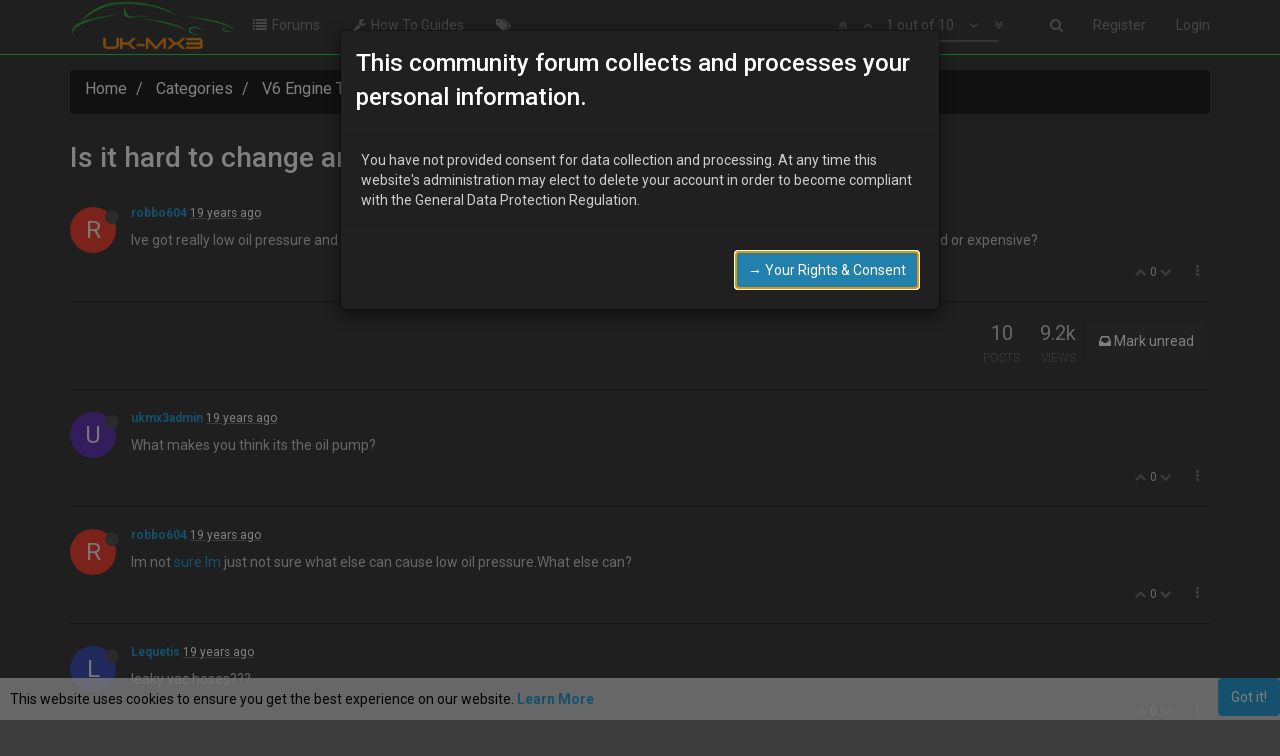

--- FILE ---
content_type: text/html; charset=utf-8
request_url: https://www.uk-mx3.com/topic/159/is-it-hard-to-change-an-oil-pump-low-oil-pressure
body_size: 10465
content:
<!DOCTYPE html>
<html lang="en-GB" data-dir="ltr" style="direction: ltr;"  >
<head>
	<title>Is it hard to change an oil pump? low oil pressure | UK Mazda MX-3 Owners Club</title>
	<meta name="viewport" content="width&#x3D;device-width, initial-scale&#x3D;1.0" />
	<meta name="content-type" content="text/html; charset=UTF-8" />
	<meta name="apple-mobile-web-app-capable" content="yes" />
	<meta name="mobile-web-app-capable" content="yes" />
	<meta property="og:site_name" content="UK-MX3.COM" />
	<meta name="msapplication-badge" content="frequency=30; polling-uri=https://www.uk-mx3.com/sitemap.xml" />
	<meta name="keywords" content="Mazda,MX-3,UK MX-3,MX3,Mazda MX3,Mazda MX-3" />
	<meta name="msapplication-square150x150logo" content="/assets/uploads/system/site-logo.png" />
	<meta name="title" content="Is it hard to change an oil pump? low oil pressure" />
	<meta name="description" content="Ive got really low oil pressure and as in a previous post its really tappety and knocks if i rev it.May well be an oil pump? If so is it hard or expensive? " />
	<meta property="og:title" content="Is it hard to change an oil pump? low oil pressure" />
	<meta property="og:description" content="Ive got really low oil pressure and as in a previous post its really tappety and knocks if i rev it.May well be an oil pump? If so is it hard or expensive? " />
	<meta property="og:type" content="article" />
	<meta property="article:published_time" content="2007-05-11T17:01:04.000Z" />
	<meta property="article:modified_time" content="2007-05-16T18:05:07.000Z" />
	<meta property="article:section" content="V6 Engine Technical&amp;#x2F;Modding" />
	<meta property="og:image" content="https://www.uk-mx3.com/assets/uploads/system/site-logo.png" />
	<meta property="og:image:url" content="https://www.uk-mx3.com/assets/uploads/system/site-logo.png" />
	<meta property="og:url" content="https://www.uk-mx3.com/topic/159/is-it-hard-to-change-an-oil-pump-low-oil-pressure" />
	<meta property="og:image:width" content="200" />
	<meta property="og:image:height" content="200" />
	
	<link rel="stylesheet" type="text/css" href="/assets/stylesheet.css?v=hscfi7q2ir0" />
	<link id="bootswatchCSS" href="//maxcdn.bootstrapcdn.com/bootswatch/3.3.7/cyborg/bootstrap.min.css" rel="stylesheet" media="screen">
	<link rel="icon" type="image/x-icon" href="/favicon.ico?v=hscfi7q2ir0" />
	<link rel="manifest" href="/manifest.json" />
	<link rel="search" type="application/opensearchdescription+xml" title="UK-MX3.COM" href="/osd.xml" />
	<link rel="prefetch stylesheet" href="https://fonts.googleapis.com/css?family=Roboto:300,400,500,700" />
	<link rel="prefetch stylesheet" href="/plugins/nodebb-plugin-markdown/styles/railscasts.css" />
	<link rel="prefetch" href="/assets/src/modules/highlight.js?v=hscfi7q2ir0" />
	<link rel="prefetch" href="/assets/language/en-GB/markdown.json?v=hscfi7q2ir0" />
	<link rel="prefetch" href="/assets/src/modules/composer.js?v=hscfi7q2ir0" />
	<link rel="prefetch" href="/assets/src/modules/composer/uploads.js?v=hscfi7q2ir0" />
	<link rel="prefetch" href="/assets/src/modules/composer/drafts.js?v=hscfi7q2ir0" />
	<link rel="prefetch" href="/assets/src/modules/composer/tags.js?v=hscfi7q2ir0" />
	<link rel="prefetch" href="/assets/src/modules/composer/categoryList.js?v=hscfi7q2ir0" />
	<link rel="prefetch" href="/assets/src/modules/composer/resize.js?v=hscfi7q2ir0" />
	<link rel="prefetch" href="/assets/src/modules/composer/autocomplete.js?v=hscfi7q2ir0" />
	<link rel="prefetch" href="/assets/templates/composer.tpl?v=hscfi7q2ir0" />
	<link rel="prefetch" href="/assets/language/en-GB/topic.json?v=hscfi7q2ir0" />
	<link rel="prefetch" href="/assets/language/en-GB/modules.json?v=hscfi7q2ir0" />
	<link rel="prefetch" href="/assets/language/en-GB/tags.json?v=hscfi7q2ir0" />
	<link rel="canonical" href="https://www.uk-mx3.com/topic/159/is-it-hard-to-change-an-oil-pump-low-oil-pressure" />
	<link rel="alternate" type="application/rss+xml" href="/topic/159.rss" />
	<link rel="up" href="https://www.uk-mx3.com/category/2/v6-engine-technical-modding" />
	

	<script>
		var RELATIVE_PATH = "";
		var config = JSON.parse('{"relative_path":"","upload_url":"/assets/uploads","siteTitle":"UK-MX3.COM","browserTitle":"UK Mazda MX-3 Owners Club","titleLayout":"&#123;pageTitle&#125; | &#123;browserTitle&#125;","showSiteTitle":false,"minimumTitleLength":"3","maximumTitleLength":"255","minimumPostLength":"8","maximumPostLength":"32767","minimumTagsPerTopic":0,"maximumTagsPerTopic":5,"minimumTagLength":3,"maximumTagLength":15,"useOutgoingLinksPage":false,"allowGuestSearching":false,"allowGuestUserSearching":false,"allowGuestHandles":true,"allowFileUploads":false,"allowTopicsThumbnail":false,"usePagination":false,"disableChat":false,"disableChatMessageEditing":false,"maximumChatMessageLength":300,"socketioTransports":["polling","websocket"],"websocketAddress":"","maxReconnectionAttempts":5,"reconnectionDelay":1500,"topicsPerPage":"20","postsPerPage":"20","maximumFileSize":2048,"theme:id":"nodebb-theme-persona","theme:src":"","defaultLang":"en-GB","userLang":"en-GB","loggedIn":false,"uid":-1,"cache-buster":"v=hscfi7q2ir0","requireEmailConfirmation":true,"topicPostSort":"oldest_to_newest","categoryTopicSort":"oldest_to_newest","csrf_token":"FQxtybJU-OxjhvvWpTRf7Kcda-903FsZWPnE","searchEnabled":true,"bootswatchSkin":"cyborg","defaultBootswatchSkin":"cyborg","enablePostHistory":true,"notificationAlertTimeout":5000,"timeagoCutoff":"","cookies":{"enabled":true,"message":"[[global:cookies.message]]","dismiss":"[[global:cookies.accept]]","link":"[[global:cookies.learn_more]]"},"acpLang":"en-GB","topicSearchEnabled":false,"delayImageLoading":true,"markdown":{"highlight":1,"theme":"railscasts.css"},"hideSubCategories":false,"hideCategoryLastPost":false,"enableQuickReply":false,"composer-default":{},"gdpr":{"require":true,"given":false}}');
		var app = {
			template: "topic",
			user: JSON.parse('{"uid":-1,"username":"Guest","userslug":"","fullname":"Guest","email":"","picture":"","status":"offline","reputation":0,"email:confirmed":false,"isAdmin":false,"isGlobalMod":false,"isMod":false,"privileges":{"chat":false,"upload:post:image":false,"upload:post:file":false},"isEmailConfirmSent":false}')
		};
	</script>

	
	
	<style>body{background-color:#3d3d3d;color:#CFCDCD}.navbar-default{background-color:#3d3d3d;border-color:#30dd4d}.categories>li .content h2 a{color:#F79D0E}.categories .description{color:#CFCDCD}.category>ul>li:not(.unread) h2 a{color:#F79D0E}.panel .panel-title{color:#F79D0E}.categories-title{display:none}.category p.hidden-xs{display:none}.category hr.hidden-xs{display:none}.category [id="new_topic"]:before{content:"Create "}.composer{color:#000000}.composer .preview{color:#ffffff}.dropdown-menu li form .btn-link{color:#888888}.cookie-consent{color:#000000}.topic [component="post/parent"]{color:#000000}a [class="timeago"]{color:#ffffff}.category ul li{display:block;border-top:1px #888888 solid;border-bottom:1px #888888 solid;border-left:1px #888888 solid;border-right:1px #888888 solid;border-radius:5px;margin-bottom:5px}h2 small{color:#CFCDCD}ul.categories [data-cid="12"]:before{content:"General";color:#CFCDCD;background:#000000;display:block;position:relative;height:40px;line-height:40px;font-size:20px;border-bottom:1px #30DD4D solid;text-aligh:left;padding-left:70px;font-style:normal;text-transformation:uppercase;margin-bottom:20px;font-family:"Roboto","Helvetica Neue","Helvetica","Arial","sans-serif";border-radius:5px;margin-left:10px;margin-right:10px}ul.categories [data-cid="9"]:before{content:"Projects";color:#CFCDCD;background:#000000;display:block;position:relative;height:40px;line-height:40px;font-size:20px;border-bottom:1px #30DD4D solid;text-aligh:left;padding-left:70px;font-style:normal;text-transformation:uppercase;margin-bottom:20px;font-family:"Roboto","Helvetica Neue","Helvetica","Arial","sans-serif";border-radius:5px;margin-left:10px;margin-right:10px}ul.categories [data-cid="10"]:before{content:"Information & Support";color:#CFCDCD;background:#000000;display:block;position:relative;height:40px;line-height:40px;font-size:20px;border-bottom:1px #30DD4D solid;text-aligh:left;padding-left:70px;font-style:normal;text-transformation:uppercase;margin-bottom:20px;font-family:"Roboto","Helvetica Neue","Helvetica","Arial","sans-serif";border-radius:5px;margin-left:10px;margin-right:10px}ul.categories [data-cid="24"]:before{content:"Market place";color:#CFCDCD;background:#000000;display:block;position:relative;height:40px;line-height:40px;font-size:20px;border-bottom:1px #30DD4D solid;text-aligh:left;padding-left:70px;font-style:normal;text-transformation:uppercase;margin-bottom:20px;font-family:"Roboto","Helvetica Neue","Helvetica","Arial","sans-serif";border-radius:5px;margin-left:10px;margin-right:10px}ul.categories [data-cid="15"]:before{content:"Community";color:#CFCDCD;background:#000000;display:block;position:relative;height:40px;line-height:40px;font-size:20px;border-bottom:1px #30DD4D solid;text-aligh:left;padding-left:70px;font-style:normal;text-transformation:uppercase;margin-bottom:20px;font-family:"Roboto","Helvetica Neue","Helvetica","Arial","sans-serif";border-radius:5px;margin-left:10px;margin-right:10px}</style>
	
</head>

<body class="page-topic page-topic-159 page-topic-is-it-hard-to-change-an-oil-pump-low-oil-pressure page-topic-category-2 page-topic-category-v6-engine-technical-x2f-modding page-status-200 skin-cyborg">
	<nav id="menu" class="slideout-menu hidden">
		<div class="menu-profile">
			
			
			<div class="user-icon" style="background-color: ;"></div>
			
			<i component="user/status" class="fa fa-fw fa-circle status offline"></i>
			
		</div>

		<section class="menu-section" data-section="navigation">
			<h3 class="menu-section-title">Navigation</h3>
			<ul class="menu-section-list"></ul>
		</section>

		
	</nav>
	<nav id="chats-menu" class="slideout-menu hidden">
		
	</nav>

	<main id="panel" class="slideout-panel">
		<nav class="navbar navbar-default navbar-fixed-top header" id="header-menu" component="navbar">
			<div class="container">
							<div class="navbar-header">
				<button type="button" class="navbar-toggle pull-left" id="mobile-menu">
					<span component="notifications/icon" class="notification-icon fa fa-fw fa-bell-o unread-count" data-content="0"></span>
					<i class="fa fa-lg fa-bars"></i>
				</button>
				<button type="button" class="navbar-toggle hidden" id="mobile-chats">
					<span component="chat/icon" class="notification-icon fa fa-fw fa-comments unread-count" data-content="0"></span>
					<i class="fa fa-lg fa-comment-o"></i>
				</button>

				
				<a href="/">
					<img alt="" class=" forum-logo" src="/assets/uploads/system/site-logo.png" />
				</a>
				
				

				<div component="navbar/title" class="visible-xs hidden">
					<span></span>
				</div>
			</div>

			<div id="nav-dropdown" class="hidden-xs">
				
				
				<ul id="logged-out-menu" class="nav navbar-nav navbar-right">
					
					<li>
						<a href="/register">
							<i class="fa fa-pencil visible-xs-inline"></i>
							<span>Register</span>
						</a>
					</li>
					
					<li>
						<a href="/login">
							<i class="fa fa-sign-in visible-xs-inline"></i>
							<span>Login</span>
						</a>
					</li>
				</ul>
				
				
				<ul class="nav navbar-nav navbar-right">
					<li>
						<form id="search-form" class="navbar-form navbar-right hidden-xs" role="search" method="GET">
							<button id="search-button" type="button" class="btn btn-link"><i class="fa fa-search fa-fw" title="Search"></i></button>
							<div class="hidden" id="search-fields">
								<div class="form-group">
									<input type="text" class="form-control" placeholder="Search" name="query" value="">
									<a href="#"><i class="fa fa-gears fa-fw advanced-search-link"></i></a>
								</div>
								<button type="submit" class="btn btn-default hide">Search</button>
							</div>
						</form>
					</li>
					<li class="visible-xs" id="search-menu">
						<a href="/search">
							<i class="fa fa-search fa-fw"></i> Search
						</a>
					</li>
				</ul>
				

				<ul class="nav navbar-nav navbar-right hidden-xs">
					<li>
						<a href="#" id="reconnect" class="hide" title="Connection to UK-MX3.COM has been lost, attempting to reconnect...">
							<i class="fa fa-check"></i>
						</a>
					</li>
				</ul>

				<ul class="nav navbar-nav navbar-right pagination-block visible-lg visible-md">
					<li class="dropdown">
						<a><i class="fa fa-angle-double-up pointer fa-fw pagetop"></i></a>
						<a><i class="fa fa-angle-up pointer fa-fw pageup"></i></a>

						<a href="#" class="dropdown-toggle" data-toggle="dropdown">
							<span class="pagination-text"></span>
						</a>

						<a><i class="fa fa-angle-down pointer fa-fw pagedown"></i></a>
						<a><i class="fa fa-angle-double-down pointer fa-fw pagebottom"></i></a>

						<div class="progress-container">
							<div class="progress-bar"></div>
						</div>

						<ul class="dropdown-menu" role="menu">
							<li>
  								<input type="text" class="form-control" id="indexInput" placeholder="Enter index">
  							</li>
						</ul>
					</li>
				</ul>

				<ul id="main-nav" class="nav navbar-nav">
					
					
					<li class="">
						<a class="navigation-link" href="/categories" title="Forums" >
							
							<i class="fa fa-fw fa-list" data-content=""></i>
							

							
							<span class="">Forums</span>
							
						</a>
					</li>
					
					
					
					<li class="">
						<a class="navigation-link" href="/category/13/how-to-guides" title="How To Guides" >
							
							<i class="fa fa-fw fa-wrench" data-content=""></i>
							

							
							<span class="">How To Guides</span>
							
						</a>
					</li>
					
					
					
					
					
					
					
					<li class="">
						<a class="navigation-link" href="/tags" title="Tags" >
							
							<i class="fa fa-fw fa-tags" data-content=""></i>
							

							
							<span class="visible-xs-inline">Tags</span>
							
						</a>
					</li>
					
					
					
					
					
					
					
					
				</ul>

				
			</div>

			</div>
		</nav>
		<div class="container" id="content">
			<noscript>
		<div class="alert alert-danger">
			<p>
				Your browser does not seem to support JavaScript. As a result, your viewing experience will be diminished, and you may not be able to execute some actions.
			</p>
			<p>
				Please download a browser that supports JavaScript, or enable it if it's disabled (i.e. NoScript).
			</p>
		</div>
	</noscript>

<ol class="breadcrumb">
	
	<li itemscope="itemscope" itemtype="http://data-vocabulary.org/Breadcrumb" >
		<a href="/" itemprop="url">
			<span itemprop="title">
				Home
				
			</span>
		</a>
	</li>
	
	<li itemscope="itemscope" itemtype="http://data-vocabulary.org/Breadcrumb" >
		<a href="/categories" itemprop="url">
			<span itemprop="title">
				Categories
				
			</span>
		</a>
	</li>
	
	<li itemscope="itemscope" itemtype="http://data-vocabulary.org/Breadcrumb" >
		<a href="/category/2/v6-engine-technical-modding" itemprop="url">
			<span itemprop="title">
				V6 Engine Technical&#x2F;Modding
				
			</span>
		</a>
	</li>
	
	<li component="breadcrumb/current" itemscope="itemscope" itemtype="http://data-vocabulary.org/Breadcrumb" class="active">
		
			<span itemprop="title">
				Is it hard to change an oil pump? low oil pressure
				
				
				<a target="_blank" href="/topic/159.rss"><i class="fa fa-rss-square"></i></a>
				
			</span>
		
	</li>
	
</ol>

<div widget-area="header">
	
</div>
<div class="row">
	<div class="topic col-lg-12">

		<h1 component="post/header" class="hidden-xs" itemprop="name">

			<i class="pull-left fa fa-thumb-tack hidden" title="Pinned"></i>
			<i class="pull-left fa fa-lock hidden" title="Locked"></i>
			<i class="pull-left fa fa-arrow-circle-right hidden" title="Moved"></i>
			

			<span class="topic-title" component="topic/title">Is it hard to change an oil pump? low oil pressure</span>
		</h1>

		

		<div component="topic/deleted/message" class="alert alert-warning hidden clearfix">
			<span class="pull-left">This topic has been deleted. Only users with topic management privileges can see it.</span>
			<span class="pull-right">
				
			</span>
		</div>

		<hr class="visible-xs" />

		<ul component="topic" class="posts" data-tid="159" data-cid="2">
			
				<li component="post" class="" data-index="0" data-pid="159" data-uid="38" data-timestamp="1178902864000" data-username="robbo604" data-userslug="robbo604" itemscope itemtype="http://schema.org/Comment">
					<a component="post/anchor" data-index="0" id="0"></a>

					<meta itemprop="datePublished" content="2007-05-11T17:01:04.000Z">
					<meta itemprop="dateModified" content="">

					<div class="clearfix post-header">
	<div class="icon pull-left">
		<a href="/user/robbo604">
			
			<div component="user/picture" data-uid="38" class="user-icon" style="background-color: #f44336;">R</div>
			
			<i component="user/status" class="fa fa-circle status offline" title="Offline"></i>

		</a>
	</div>

	<small class="pull-left">
		<strong>
			<a href="/user/robbo604" itemprop="author" data-username="robbo604" data-uid="38">robbo604</a>
		</strong>

		

		

		<span class="visible-xs-inline-block visible-sm-inline-block visible-md-inline-block visible-lg-inline-block">
			<a class="permalink" href="/post/159"><span class="timeago" title="2007-05-11T17:01:04.000Z"></span></a>

			<i component="post/edit-indicator" class="fa fa-pencil-square pointer edit-icon hidden"></i>

			<small data-editor="" component="post/editor" class="hidden">last edited by  <span class="timeago" title=""></span></small>

			

			<span>
				
			</span>
		</span>
		<span class="bookmarked"><i class="fa fa-bookmark-o"></i></span>

	</small>
</div>

<br />

<div class="content" component="post/content" itemprop="text">
	<p>Ive got really low oil pressure and as in a previous post its really tappety and knocks if i rev it.May well be an oil pump? If so is it hard or expensive?</p>

</div>

<div class="clearfix post-footer">
	

	<small class="pull-right">
		<span class="post-tools">
			<a component="post/reply" href="#" class="no-select hidden">Reply</a>
			<a component="post/quote" href="#" class="no-select hidden">Quote</a>
		</span>

		
		<span class="votes">
			<a component="post/upvote" href="#" class="">
				<i class="fa fa-chevron-up"></i>
			</a>

			<span component="post/vote-count" data-votes="0">0</span>

			
			<a component="post/downvote" href="#" class="">
				<i class="fa fa-chevron-down"></i>
			</a>
			
		</span>
		

		<span component="post/tools" class="dropdown moderator-tools bottom-sheet ">
	<a href="#" data-toggle="dropdown"><i class="fa fa-fw fa-ellipsis-v"></i></a>
	<ul class="dropdown-menu dropdown-menu-right" role="menu"></ul>
</span>

	</small>

	
	<a component="post/reply-count" href="#" class="threaded-replies no-select hidden">
		<span component="post/reply-count/avatars" class="avatars ">
			
		</span>

		<span class="replies-count" component="post/reply-count/text" data-replies="0">1 Reply</span>
		<span class="replies-last hidden-xs">Last reply <span class="timeago" title=""></span></span>

		<i class="fa fa-fw fa-chevron-right" component="post/replies/open"></i>
		<i class="fa fa-fw fa-chevron-down hidden" component="post/replies/close"></i>
		<i class="fa fa-fw fa-spin fa-spinner hidden" component="post/replies/loading"></i>
	</a>
	
</div>

<hr />

					
					<div class="post-bar-placeholder"></div>
					
				</li>
			
				<li component="post" class="" data-index="1" data-pid="4393" data-uid="2" data-timestamp="1178911028000" data-username="ukmx3admin" data-userslug="ukmx3admin" itemscope itemtype="http://schema.org/Comment">
					<a component="post/anchor" data-index="1" id="1"></a>

					<meta itemprop="datePublished" content="2007-05-11T19:17:08.000Z">
					<meta itemprop="dateModified" content="">

					<div class="clearfix post-header">
	<div class="icon pull-left">
		<a href="/user/ukmx3admin">
			
			<div component="user/picture" data-uid="2" class="user-icon" style="background-color: #673ab7;">U</div>
			
			<i component="user/status" class="fa fa-circle status offline" title="Offline"></i>

		</a>
	</div>

	<small class="pull-left">
		<strong>
			<a href="/user/ukmx3admin" itemprop="author" data-username="ukmx3admin" data-uid="2">ukmx3admin</a>
		</strong>

		

		

		<span class="visible-xs-inline-block visible-sm-inline-block visible-md-inline-block visible-lg-inline-block">
			<a class="permalink" href="/post/4393"><span class="timeago" title="2007-05-11T19:17:08.000Z"></span></a>

			<i component="post/edit-indicator" class="fa fa-pencil-square pointer edit-icon hidden"></i>

			<small data-editor="" component="post/editor" class="hidden">last edited by  <span class="timeago" title=""></span></small>

			

			<span>
				
			</span>
		</span>
		<span class="bookmarked"><i class="fa fa-bookmark-o"></i></span>

	</small>
</div>

<br />

<div class="content" component="post/content" itemprop="text">
	<p>What makes you think its the oil pump?</p>

</div>

<div class="clearfix post-footer">
	

	<small class="pull-right">
		<span class="post-tools">
			<a component="post/reply" href="#" class="no-select hidden">Reply</a>
			<a component="post/quote" href="#" class="no-select hidden">Quote</a>
		</span>

		
		<span class="votes">
			<a component="post/upvote" href="#" class="">
				<i class="fa fa-chevron-up"></i>
			</a>

			<span component="post/vote-count" data-votes="0">0</span>

			
			<a component="post/downvote" href="#" class="">
				<i class="fa fa-chevron-down"></i>
			</a>
			
		</span>
		

		<span component="post/tools" class="dropdown moderator-tools bottom-sheet ">
	<a href="#" data-toggle="dropdown"><i class="fa fa-fw fa-ellipsis-v"></i></a>
	<ul class="dropdown-menu dropdown-menu-right" role="menu"></ul>
</span>

	</small>

	
	<a component="post/reply-count" href="#" class="threaded-replies no-select hidden">
		<span component="post/reply-count/avatars" class="avatars ">
			
		</span>

		<span class="replies-count" component="post/reply-count/text" data-replies="0">1 Reply</span>
		<span class="replies-last hidden-xs">Last reply <span class="timeago" title=""></span></span>

		<i class="fa fa-fw fa-chevron-right" component="post/replies/open"></i>
		<i class="fa fa-fw fa-chevron-down hidden" component="post/replies/close"></i>
		<i class="fa fa-fw fa-spin fa-spinner hidden" component="post/replies/loading"></i>
	</a>
	
</div>

<hr />

					
				</li>
			
				<li component="post" class="" data-index="2" data-pid="4395" data-uid="38" data-timestamp="1178918051000" data-username="robbo604" data-userslug="robbo604" itemscope itemtype="http://schema.org/Comment">
					<a component="post/anchor" data-index="2" id="2"></a>

					<meta itemprop="datePublished" content="2007-05-11T21:14:11.000Z">
					<meta itemprop="dateModified" content="">

					<div class="clearfix post-header">
	<div class="icon pull-left">
		<a href="/user/robbo604">
			
			<div component="user/picture" data-uid="38" class="user-icon" style="background-color: #f44336;">R</div>
			
			<i component="user/status" class="fa fa-circle status offline" title="Offline"></i>

		</a>
	</div>

	<small class="pull-left">
		<strong>
			<a href="/user/robbo604" itemprop="author" data-username="robbo604" data-uid="38">robbo604</a>
		</strong>

		

		

		<span class="visible-xs-inline-block visible-sm-inline-block visible-md-inline-block visible-lg-inline-block">
			<a class="permalink" href="/post/4395"><span class="timeago" title="2007-05-11T21:14:11.000Z"></span></a>

			<i component="post/edit-indicator" class="fa fa-pencil-square pointer edit-icon hidden"></i>

			<small data-editor="" component="post/editor" class="hidden">last edited by  <span class="timeago" title=""></span></small>

			

			<span>
				
			</span>
		</span>
		<span class="bookmarked"><i class="fa fa-bookmark-o"></i></span>

	</small>
</div>

<br />

<div class="content" component="post/content" itemprop="text">
	<p>Im not <a href="http://sure.Im" rel="nofollow">sure.Im</a> just not sure what else can cause low oil pressure.What else can?</p>

</div>

<div class="clearfix post-footer">
	

	<small class="pull-right">
		<span class="post-tools">
			<a component="post/reply" href="#" class="no-select hidden">Reply</a>
			<a component="post/quote" href="#" class="no-select hidden">Quote</a>
		</span>

		
		<span class="votes">
			<a component="post/upvote" href="#" class="">
				<i class="fa fa-chevron-up"></i>
			</a>

			<span component="post/vote-count" data-votes="0">0</span>

			
			<a component="post/downvote" href="#" class="">
				<i class="fa fa-chevron-down"></i>
			</a>
			
		</span>
		

		<span component="post/tools" class="dropdown moderator-tools bottom-sheet ">
	<a href="#" data-toggle="dropdown"><i class="fa fa-fw fa-ellipsis-v"></i></a>
	<ul class="dropdown-menu dropdown-menu-right" role="menu"></ul>
</span>

	</small>

	
	<a component="post/reply-count" href="#" class="threaded-replies no-select hidden">
		<span component="post/reply-count/avatars" class="avatars ">
			
		</span>

		<span class="replies-count" component="post/reply-count/text" data-replies="0">1 Reply</span>
		<span class="replies-last hidden-xs">Last reply <span class="timeago" title=""></span></span>

		<i class="fa fa-fw fa-chevron-right" component="post/replies/open"></i>
		<i class="fa fa-fw fa-chevron-down hidden" component="post/replies/close"></i>
		<i class="fa fa-fw fa-spin fa-spinner hidden" component="post/replies/loading"></i>
	</a>
	
</div>

<hr />

					
				</li>
			
				<li component="post" class="" data-index="3" data-pid="4396" data-uid="41" data-timestamp="1178921345000" data-username="Lequetis" data-userslug="lequetis" itemscope itemtype="http://schema.org/Comment">
					<a component="post/anchor" data-index="3" id="3"></a>

					<meta itemprop="datePublished" content="2007-05-11T22:09:05.000Z">
					<meta itemprop="dateModified" content="">

					<div class="clearfix post-header">
	<div class="icon pull-left">
		<a href="/user/lequetis">
			
			<div component="user/picture" data-uid="41" class="user-icon" style="background-color: #3f51b5;">L</div>
			
			<i component="user/status" class="fa fa-circle status offline" title="Offline"></i>

		</a>
	</div>

	<small class="pull-left">
		<strong>
			<a href="/user/lequetis" itemprop="author" data-username="Lequetis" data-uid="41">Lequetis</a>
		</strong>

		

		

		<span class="visible-xs-inline-block visible-sm-inline-block visible-md-inline-block visible-lg-inline-block">
			<a class="permalink" href="/post/4396"><span class="timeago" title="2007-05-11T22:09:05.000Z"></span></a>

			<i component="post/edit-indicator" class="fa fa-pencil-square pointer edit-icon hidden"></i>

			<small data-editor="" component="post/editor" class="hidden">last edited by  <span class="timeago" title=""></span></small>

			

			<span>
				
			</span>
		</span>
		<span class="bookmarked"><i class="fa fa-bookmark-o"></i></span>

	</small>
</div>

<br />

<div class="content" component="post/content" itemprop="text">
	<p>leaky vac hoses???</p>

</div>

<div class="clearfix post-footer">
	

	<small class="pull-right">
		<span class="post-tools">
			<a component="post/reply" href="#" class="no-select hidden">Reply</a>
			<a component="post/quote" href="#" class="no-select hidden">Quote</a>
		</span>

		
		<span class="votes">
			<a component="post/upvote" href="#" class="">
				<i class="fa fa-chevron-up"></i>
			</a>

			<span component="post/vote-count" data-votes="0">0</span>

			
			<a component="post/downvote" href="#" class="">
				<i class="fa fa-chevron-down"></i>
			</a>
			
		</span>
		

		<span component="post/tools" class="dropdown moderator-tools bottom-sheet ">
	<a href="#" data-toggle="dropdown"><i class="fa fa-fw fa-ellipsis-v"></i></a>
	<ul class="dropdown-menu dropdown-menu-right" role="menu"></ul>
</span>

	</small>

	
	<a component="post/reply-count" href="#" class="threaded-replies no-select hidden">
		<span component="post/reply-count/avatars" class="avatars ">
			
		</span>

		<span class="replies-count" component="post/reply-count/text" data-replies="0">1 Reply</span>
		<span class="replies-last hidden-xs">Last reply <span class="timeago" title=""></span></span>

		<i class="fa fa-fw fa-chevron-right" component="post/replies/open"></i>
		<i class="fa fa-fw fa-chevron-down hidden" component="post/replies/close"></i>
		<i class="fa fa-fw fa-spin fa-spinner hidden" component="post/replies/loading"></i>
	</a>
	
</div>

<hr />

					
				</li>
			
				<li component="post" class="" data-index="4" data-pid="4398" data-uid="38" data-timestamp="1178921566000" data-username="robbo604" data-userslug="robbo604" itemscope itemtype="http://schema.org/Comment">
					<a component="post/anchor" data-index="4" id="4"></a>

					<meta itemprop="datePublished" content="2007-05-11T22:12:46.000Z">
					<meta itemprop="dateModified" content="">

					<div class="clearfix post-header">
	<div class="icon pull-left">
		<a href="/user/robbo604">
			
			<div component="user/picture" data-uid="38" class="user-icon" style="background-color: #f44336;">R</div>
			
			<i component="user/status" class="fa fa-circle status offline" title="Offline"></i>

		</a>
	</div>

	<small class="pull-left">
		<strong>
			<a href="/user/robbo604" itemprop="author" data-username="robbo604" data-uid="38">robbo604</a>
		</strong>

		

		

		<span class="visible-xs-inline-block visible-sm-inline-block visible-md-inline-block visible-lg-inline-block">
			<a class="permalink" href="/post/4398"><span class="timeago" title="2007-05-11T22:12:46.000Z"></span></a>

			<i component="post/edit-indicator" class="fa fa-pencil-square pointer edit-icon hidden"></i>

			<small data-editor="" component="post/editor" class="hidden">last edited by  <span class="timeago" title=""></span></small>

			

			<span>
				
			</span>
		</span>
		<span class="bookmarked"><i class="fa fa-bookmark-o"></i></span>

	</small>
</div>

<br />

<div class="content" component="post/content" itemprop="text">
	<p>Oh rite.nice one mate.</p>

</div>

<div class="clearfix post-footer">
	

	<small class="pull-right">
		<span class="post-tools">
			<a component="post/reply" href="#" class="no-select hidden">Reply</a>
			<a component="post/quote" href="#" class="no-select hidden">Quote</a>
		</span>

		
		<span class="votes">
			<a component="post/upvote" href="#" class="">
				<i class="fa fa-chevron-up"></i>
			</a>

			<span component="post/vote-count" data-votes="0">0</span>

			
			<a component="post/downvote" href="#" class="">
				<i class="fa fa-chevron-down"></i>
			</a>
			
		</span>
		

		<span component="post/tools" class="dropdown moderator-tools bottom-sheet ">
	<a href="#" data-toggle="dropdown"><i class="fa fa-fw fa-ellipsis-v"></i></a>
	<ul class="dropdown-menu dropdown-menu-right" role="menu"></ul>
</span>

	</small>

	
	<a component="post/reply-count" href="#" class="threaded-replies no-select hidden">
		<span component="post/reply-count/avatars" class="avatars ">
			
		</span>

		<span class="replies-count" component="post/reply-count/text" data-replies="0">1 Reply</span>
		<span class="replies-last hidden-xs">Last reply <span class="timeago" title=""></span></span>

		<i class="fa fa-fw fa-chevron-right" component="post/replies/open"></i>
		<i class="fa fa-fw fa-chevron-down hidden" component="post/replies/close"></i>
		<i class="fa fa-fw fa-spin fa-spinner hidden" component="post/replies/loading"></i>
	</a>
	
</div>

<hr />

					
				</li>
			
				<li component="post" class="" data-index="5" data-pid="4399" data-uid="41" data-timestamp="1178922646000" data-username="Lequetis" data-userslug="lequetis" itemscope itemtype="http://schema.org/Comment">
					<a component="post/anchor" data-index="5" id="5"></a>

					<meta itemprop="datePublished" content="2007-05-11T22:30:46.000Z">
					<meta itemprop="dateModified" content="">

					<div class="clearfix post-header">
	<div class="icon pull-left">
		<a href="/user/lequetis">
			
			<div component="user/picture" data-uid="41" class="user-icon" style="background-color: #3f51b5;">L</div>
			
			<i component="user/status" class="fa fa-circle status offline" title="Offline"></i>

		</a>
	</div>

	<small class="pull-left">
		<strong>
			<a href="/user/lequetis" itemprop="author" data-username="Lequetis" data-uid="41">Lequetis</a>
		</strong>

		

		

		<span class="visible-xs-inline-block visible-sm-inline-block visible-md-inline-block visible-lg-inline-block">
			<a class="permalink" href="/post/4399"><span class="timeago" title="2007-05-11T22:30:46.000Z"></span></a>

			<i component="post/edit-indicator" class="fa fa-pencil-square pointer edit-icon hidden"></i>

			<small data-editor="" component="post/editor" class="hidden">last edited by  <span class="timeago" title=""></span></small>

			

			<span>
				
			</span>
		</span>
		<span class="bookmarked"><i class="fa fa-bookmark-o"></i></span>

	</small>
</div>

<br />

<div class="content" component="post/content" itemprop="text">
	<p>np mate, it might just be a burst hose or loose hose that needs adjusting :)</p>

</div>

<div class="clearfix post-footer">
	

	<small class="pull-right">
		<span class="post-tools">
			<a component="post/reply" href="#" class="no-select hidden">Reply</a>
			<a component="post/quote" href="#" class="no-select hidden">Quote</a>
		</span>

		
		<span class="votes">
			<a component="post/upvote" href="#" class="">
				<i class="fa fa-chevron-up"></i>
			</a>

			<span component="post/vote-count" data-votes="0">0</span>

			
			<a component="post/downvote" href="#" class="">
				<i class="fa fa-chevron-down"></i>
			</a>
			
		</span>
		

		<span component="post/tools" class="dropdown moderator-tools bottom-sheet ">
	<a href="#" data-toggle="dropdown"><i class="fa fa-fw fa-ellipsis-v"></i></a>
	<ul class="dropdown-menu dropdown-menu-right" role="menu"></ul>
</span>

	</small>

	
	<a component="post/reply-count" href="#" class="threaded-replies no-select hidden">
		<span component="post/reply-count/avatars" class="avatars ">
			
		</span>

		<span class="replies-count" component="post/reply-count/text" data-replies="0">1 Reply</span>
		<span class="replies-last hidden-xs">Last reply <span class="timeago" title=""></span></span>

		<i class="fa fa-fw fa-chevron-right" component="post/replies/open"></i>
		<i class="fa fa-fw fa-chevron-down hidden" component="post/replies/close"></i>
		<i class="fa fa-fw fa-spin fa-spinner hidden" component="post/replies/loading"></i>
	</a>
	
</div>

<hr />

					
				</li>
			
				<li component="post" class="" data-index="6" data-pid="4428" data-uid="38" data-timestamp="1179175437000" data-username="robbo604" data-userslug="robbo604" itemscope itemtype="http://schema.org/Comment">
					<a component="post/anchor" data-index="6" id="6"></a>

					<meta itemprop="datePublished" content="2007-05-14T20:43:57.000Z">
					<meta itemprop="dateModified" content="">

					<div class="clearfix post-header">
	<div class="icon pull-left">
		<a href="/user/robbo604">
			
			<div component="user/picture" data-uid="38" class="user-icon" style="background-color: #f44336;">R</div>
			
			<i component="user/status" class="fa fa-circle status offline" title="Offline"></i>

		</a>
	</div>

	<small class="pull-left">
		<strong>
			<a href="/user/robbo604" itemprop="author" data-username="robbo604" data-uid="38">robbo604</a>
		</strong>

		

		

		<span class="visible-xs-inline-block visible-sm-inline-block visible-md-inline-block visible-lg-inline-block">
			<a class="permalink" href="/post/4428"><span class="timeago" title="2007-05-14T20:43:57.000Z"></span></a>

			<i component="post/edit-indicator" class="fa fa-pencil-square pointer edit-icon hidden"></i>

			<small data-editor="" component="post/editor" class="hidden">last edited by  <span class="timeago" title=""></span></small>

			

			<span>
				
			</span>
		</span>
		<span class="bookmarked"><i class="fa fa-bookmark-o"></i></span>

	</small>
</div>

<br />

<div class="content" component="post/content" itemprop="text">
	<p>Hi guys. Will this fit my 94 v6 mx3?<br />
<a href="http://cgi.ebay.com/ebaymotors/92-95-MAZDA-MX3-GS-1-8L-DOHC-TOPLINE-NEW-OIL-PUMP-K8_W0QQitemZ170110544817QQihZ007QQcategoryZ6778QQssPageNameZWDVWQQrdZ1QQcmdZViewItem" rel="nofollow">http://cgi.ebay.com/ebaymotors/92-95-MAZDA-MX3-GS-1-8L-DOHC-TOPLINE-NEW-OIL-PUMP-K8_W0QQitemZ170110544817QQihZ007QQcategoryZ6778QQssPageNameZWDVWQQrdZ1QQcmdZViewItem</a></p>

</div>

<div class="clearfix post-footer">
	

	<small class="pull-right">
		<span class="post-tools">
			<a component="post/reply" href="#" class="no-select hidden">Reply</a>
			<a component="post/quote" href="#" class="no-select hidden">Quote</a>
		</span>

		
		<span class="votes">
			<a component="post/upvote" href="#" class="">
				<i class="fa fa-chevron-up"></i>
			</a>

			<span component="post/vote-count" data-votes="0">0</span>

			
			<a component="post/downvote" href="#" class="">
				<i class="fa fa-chevron-down"></i>
			</a>
			
		</span>
		

		<span component="post/tools" class="dropdown moderator-tools bottom-sheet ">
	<a href="#" data-toggle="dropdown"><i class="fa fa-fw fa-ellipsis-v"></i></a>
	<ul class="dropdown-menu dropdown-menu-right" role="menu"></ul>
</span>

	</small>

	
	<a component="post/reply-count" href="#" class="threaded-replies no-select hidden">
		<span component="post/reply-count/avatars" class="avatars ">
			
		</span>

		<span class="replies-count" component="post/reply-count/text" data-replies="0">1 Reply</span>
		<span class="replies-last hidden-xs">Last reply <span class="timeago" title=""></span></span>

		<i class="fa fa-fw fa-chevron-right" component="post/replies/open"></i>
		<i class="fa fa-fw fa-chevron-down hidden" component="post/replies/close"></i>
		<i class="fa fa-fw fa-spin fa-spinner hidden" component="post/replies/loading"></i>
	</a>
	
</div>

<hr />

					
				</li>
			
				<li component="post" class="" data-index="7" data-pid="4434" data-uid="38" data-timestamp="1179258401000" data-username="robbo604" data-userslug="robbo604" itemscope itemtype="http://schema.org/Comment">
					<a component="post/anchor" data-index="7" id="7"></a>

					<meta itemprop="datePublished" content="2007-05-15T19:46:41.000Z">
					<meta itemprop="dateModified" content="">

					<div class="clearfix post-header">
	<div class="icon pull-left">
		<a href="/user/robbo604">
			
			<div component="user/picture" data-uid="38" class="user-icon" style="background-color: #f44336;">R</div>
			
			<i component="user/status" class="fa fa-circle status offline" title="Offline"></i>

		</a>
	</div>

	<small class="pull-left">
		<strong>
			<a href="/user/robbo604" itemprop="author" data-username="robbo604" data-uid="38">robbo604</a>
		</strong>

		

		

		<span class="visible-xs-inline-block visible-sm-inline-block visible-md-inline-block visible-lg-inline-block">
			<a class="permalink" href="/post/4434"><span class="timeago" title="2007-05-15T19:46:41.000Z"></span></a>

			<i component="post/edit-indicator" class="fa fa-pencil-square pointer edit-icon hidden"></i>

			<small data-editor="" component="post/editor" class="hidden">last edited by  <span class="timeago" title=""></span></small>

			

			<span>
				
			</span>
		</span>
		<span class="bookmarked"><i class="fa fa-bookmark-o"></i></span>

	</small>
</div>

<br />

<div class="content" component="post/content" itemprop="text">
	<p>Hi guys.I was given a link to shiming an oil <a href="http://pump.Im" rel="nofollow">pump.Im</a> gonna have a new one fitted anywayt by a mechanic i know and a new sump.Could someone possibly give me a link to fitting an oil pump.Basic runthrough as a guide for him? I know hes competent but not done one on an mx3 v6 before.</p>
<p>Thanks</p>

</div>

<div class="clearfix post-footer">
	

	<small class="pull-right">
		<span class="post-tools">
			<a component="post/reply" href="#" class="no-select hidden">Reply</a>
			<a component="post/quote" href="#" class="no-select hidden">Quote</a>
		</span>

		
		<span class="votes">
			<a component="post/upvote" href="#" class="">
				<i class="fa fa-chevron-up"></i>
			</a>

			<span component="post/vote-count" data-votes="0">0</span>

			
			<a component="post/downvote" href="#" class="">
				<i class="fa fa-chevron-down"></i>
			</a>
			
		</span>
		

		<span component="post/tools" class="dropdown moderator-tools bottom-sheet ">
	<a href="#" data-toggle="dropdown"><i class="fa fa-fw fa-ellipsis-v"></i></a>
	<ul class="dropdown-menu dropdown-menu-right" role="menu"></ul>
</span>

	</small>

	
	<a component="post/reply-count" href="#" class="threaded-replies no-select hidden">
		<span component="post/reply-count/avatars" class="avatars ">
			
		</span>

		<span class="replies-count" component="post/reply-count/text" data-replies="0">1 Reply</span>
		<span class="replies-last hidden-xs">Last reply <span class="timeago" title=""></span></span>

		<i class="fa fa-fw fa-chevron-right" component="post/replies/open"></i>
		<i class="fa fa-fw fa-chevron-down hidden" component="post/replies/close"></i>
		<i class="fa fa-fw fa-spin fa-spinner hidden" component="post/replies/loading"></i>
	</a>
	
</div>

<hr />

					
				</li>
			
				<li component="post" class="" data-index="8" data-pid="4444" data-uid="2" data-timestamp="1179335246000" data-username="ukmx3admin" data-userslug="ukmx3admin" itemscope itemtype="http://schema.org/Comment">
					<a component="post/anchor" data-index="8" id="8"></a>

					<meta itemprop="datePublished" content="2007-05-16T17:07:26.000Z">
					<meta itemprop="dateModified" content="">

					<div class="clearfix post-header">
	<div class="icon pull-left">
		<a href="/user/ukmx3admin">
			
			<div component="user/picture" data-uid="2" class="user-icon" style="background-color: #673ab7;">U</div>
			
			<i component="user/status" class="fa fa-circle status offline" title="Offline"></i>

		</a>
	</div>

	<small class="pull-left">
		<strong>
			<a href="/user/ukmx3admin" itemprop="author" data-username="ukmx3admin" data-uid="2">ukmx3admin</a>
		</strong>

		

		

		<span class="visible-xs-inline-block visible-sm-inline-block visible-md-inline-block visible-lg-inline-block">
			<a class="permalink" href="/post/4444"><span class="timeago" title="2007-05-16T17:07:26.000Z"></span></a>

			<i component="post/edit-indicator" class="fa fa-pencil-square pointer edit-icon hidden"></i>

			<small data-editor="" component="post/editor" class="hidden">last edited by  <span class="timeago" title=""></span></small>

			

			<span>
				
			</span>
		</span>
		<span class="bookmarked"><i class="fa fa-bookmark-o"></i></span>

	</small>
</div>

<br />

<div class="content" component="post/content" itemprop="text">
	<p>Do sump at same time its easier, take sump off and pump.</p>
<p>1. remove timing belt</p>
<p>2. remove pump</p>
<p>3. clean pump mating surface</p>
<p>4. sillicone seal the new gasket</p>
<p>5. fit pump</p>
<p>6. fit sump</p>
<p>(*use new gaskets for everything you take off and find out the torque specs for the different sized bolts)</p>
<p>–---------</p>
<p>If he's a mechanic he will have done this before.... I'd be worried if he's asking you for help.</p>

</div>

<div class="clearfix post-footer">
	

	<small class="pull-right">
		<span class="post-tools">
			<a component="post/reply" href="#" class="no-select hidden">Reply</a>
			<a component="post/quote" href="#" class="no-select hidden">Quote</a>
		</span>

		
		<span class="votes">
			<a component="post/upvote" href="#" class="">
				<i class="fa fa-chevron-up"></i>
			</a>

			<span component="post/vote-count" data-votes="0">0</span>

			
			<a component="post/downvote" href="#" class="">
				<i class="fa fa-chevron-down"></i>
			</a>
			
		</span>
		

		<span component="post/tools" class="dropdown moderator-tools bottom-sheet ">
	<a href="#" data-toggle="dropdown"><i class="fa fa-fw fa-ellipsis-v"></i></a>
	<ul class="dropdown-menu dropdown-menu-right" role="menu"></ul>
</span>

	</small>

	
	<a component="post/reply-count" href="#" class="threaded-replies no-select hidden">
		<span component="post/reply-count/avatars" class="avatars ">
			
		</span>

		<span class="replies-count" component="post/reply-count/text" data-replies="0">1 Reply</span>
		<span class="replies-last hidden-xs">Last reply <span class="timeago" title=""></span></span>

		<i class="fa fa-fw fa-chevron-right" component="post/replies/open"></i>
		<i class="fa fa-fw fa-chevron-down hidden" component="post/replies/close"></i>
		<i class="fa fa-fw fa-spin fa-spinner hidden" component="post/replies/loading"></i>
	</a>
	
</div>

<hr />

					
				</li>
			
				<li component="post" class="" data-index="9" data-pid="4445" data-uid="38" data-timestamp="1179338707000" data-username="robbo604" data-userslug="robbo604" itemscope itemtype="http://schema.org/Comment">
					<a component="post/anchor" data-index="9" id="9"></a>

					<meta itemprop="datePublished" content="2007-05-16T18:05:07.000Z">
					<meta itemprop="dateModified" content="">

					<div class="clearfix post-header">
	<div class="icon pull-left">
		<a href="/user/robbo604">
			
			<div component="user/picture" data-uid="38" class="user-icon" style="background-color: #f44336;">R</div>
			
			<i component="user/status" class="fa fa-circle status offline" title="Offline"></i>

		</a>
	</div>

	<small class="pull-left">
		<strong>
			<a href="/user/robbo604" itemprop="author" data-username="robbo604" data-uid="38">robbo604</a>
		</strong>

		

		

		<span class="visible-xs-inline-block visible-sm-inline-block visible-md-inline-block visible-lg-inline-block">
			<a class="permalink" href="/post/4445"><span class="timeago" title="2007-05-16T18:05:07.000Z"></span></a>

			<i component="post/edit-indicator" class="fa fa-pencil-square pointer edit-icon hidden"></i>

			<small data-editor="" component="post/editor" class="hidden">last edited by  <span class="timeago" title=""></span></small>

			

			<span>
				
			</span>
		</span>
		<span class="bookmarked"><i class="fa fa-bookmark-o"></i></span>

	</small>
</div>

<br />

<div class="content" component="post/content" itemprop="text">
	<p>hes done them before but not on mx3.He just asked for the info i had if any. Said he would read up anyway to find quickest way .Saves me money.</p>

</div>

<div class="clearfix post-footer">
	

	<small class="pull-right">
		<span class="post-tools">
			<a component="post/reply" href="#" class="no-select hidden">Reply</a>
			<a component="post/quote" href="#" class="no-select hidden">Quote</a>
		</span>

		
		<span class="votes">
			<a component="post/upvote" href="#" class="">
				<i class="fa fa-chevron-up"></i>
			</a>

			<span component="post/vote-count" data-votes="0">0</span>

			
			<a component="post/downvote" href="#" class="">
				<i class="fa fa-chevron-down"></i>
			</a>
			
		</span>
		

		<span component="post/tools" class="dropdown moderator-tools bottom-sheet ">
	<a href="#" data-toggle="dropdown"><i class="fa fa-fw fa-ellipsis-v"></i></a>
	<ul class="dropdown-menu dropdown-menu-right" role="menu"></ul>
</span>

	</small>

	
	<a component="post/reply-count" href="#" class="threaded-replies no-select hidden">
		<span component="post/reply-count/avatars" class="avatars ">
			
		</span>

		<span class="replies-count" component="post/reply-count/text" data-replies="0">1 Reply</span>
		<span class="replies-last hidden-xs">Last reply <span class="timeago" title=""></span></span>

		<i class="fa fa-fw fa-chevron-right" component="post/replies/open"></i>
		<i class="fa fa-fw fa-chevron-down hidden" component="post/replies/close"></i>
		<i class="fa fa-fw fa-spin fa-spinner hidden" component="post/replies/loading"></i>
	</a>
	
</div>

<hr />

					
				</li>
			
		</ul>

		

		<div class="post-bar">
			<div class="clearfix">
	<div class="tags pull-left">
		
	</div>

	<div component="topic/browsing-users">
	
</div>

	<div class="topic-main-buttons pull-right">
		<span class="loading-indicator btn pull-left hidden" done="0">
			<span class="hidden-xs">Loading More Posts</span> <i class="fa fa-refresh fa-spin"></i>
		</span>

		<div class="stats hidden-xs">
	<span component="topic/post-count" class="human-readable-number" title="10">10</span><br />
	<small>Posts</small>
</div>
<div class="stats hidden-xs">
	<span class="human-readable-number" title="9156">9156</span><br />
	<small>Views</small>
</div>

		<div component="topic/reply/container" class="btn-group action-bar hidden">
	<a href="/compose?tid=159&title=Is it hard to change an oil pump? low oil pressure" class="btn btn-primary" component="topic/reply" data-ajaxify="false" role="button">Reply</a>
	<button type="button" class="btn btn-info dropdown-toggle" data-toggle="dropdown">
		<span class="caret"></span>
	</button>
	<ul class="dropdown-menu pull-right" role="menu">
		<li><a href="#" component="topic/reply-as-topic">Reply as topic</a></li>
	</ul>
</div>







<a component="topic/reply/locked" class="btn btn-primary hidden" disabled><i class="fa fa-lock"></i> Locked</a>




		
		<button component="topic/mark-unread" class="btn btn-default">
			<i class="fa fa-inbox"></i><span class="visible-sm-inline visible-md-inline visible-lg-inline"> Mark unread</span>
		</button>
		

		

		

		<div class="pull-right">&nbsp;
		
		</div>
	</div>
</div>
<hr/>
		</div>

		

		<div class="visible-xs visible-sm pagination-block text-center">
			<div class="progress-bar"></div>
			<div class="wrapper">
				<i class="fa fa-2x fa-angle-double-up pointer fa-fw pagetop"></i>
				<i class="fa fa-2x fa-angle-up pointer fa-fw pageup"></i>
				<span class="pagination-text"></span>
				<i class="fa fa-2x fa-angle-down pointer fa-fw pagedown"></i>
				<i class="fa fa-2x fa-angle-double-down pointer fa-fw pagebottom"></i>
			</div>
		</div>
	</div>
	<div widget-area="sidebar" class="col-lg-3 col-sm-12 hidden">
		
	</div>
</div>
<div widget-area="footer">
	
	<center>Copyright 2025 UK-MX3.com</center>
	
</div>


<noscript>
	<div component="pagination" class="text-center pagination-container hidden">
	<ul class="pagination hidden-xs">
		<li class="previous pull-left disabled">
			<a href="?" data-page="1"><i class="fa fa-chevron-left"></i> </a>
		</li>

		

		<li class="next pull-right disabled">
			<a href="?" data-page="1"> <i class="fa fa-chevron-right"></i></a>
		</li>
	</ul>

	<ul class="pagination hidden-sm hidden-md hidden-lg">
		<li class="first disabled">
			<a href="?page=1" data-page="1"><i class="fa fa-fast-backward"></i> </a>
		</li>

		<li class="previous disabled">
			<a href="?" data-page="1"><i class="fa fa-chevron-left"></i> </a>
		</li>

		<li component="pagination/select-page" class="page select-page">
			<a href="#">1 / 1</a>
		</li>

		<li class="next disabled">
			<a href="?" data-page="1"> <i class="fa fa-chevron-right"></i></a>
		</li>

		<li class="last disabled">
			<a href="?page=1" data-page="1"><i class="fa fa-fast-forward"></i> </a>
		</li>
	</ul>
</div>
</noscript>

<script id="ajaxify-data" type="application/json">{"tid":159,"uid":38,"cid":2,"mainPid":159,"title":"Is it hard to change an oil pump? low oil pressure","slug":"159/is-it-hard-to-change-an-oil-pump-low-oil-pressure","timestamp":1178902864000,"lastposttime":1179338707000,"postcount":10,"viewcount":9156,"locked":false,"deleted":false,"pinned":false,"_imported_tid":410,"_imported_uid":65,"_imported_cid":3,"_imported_slug":"","_imported_locked":0,"_imported_path":"","_imported_title":"Is it hard to change an oil pump? low oil pressure","_imported_content":"Ive got really low oil pressure and as in a previous post its really tappety and knocks if i rev it.May well be an oil pump? If so is it hard or expensive?","_imported_guest":"","_imported_ip":"","_imported_user_slug":"","_imported_user_path":"","_imported_category_path":"","_imported_category_slug":"","teaserPid":"4445","upvotes":0,"downvotes":0,"titleRaw":"Is it hard to change an oil pump? low oil pressure","timestampISO":"2007-05-11T17:01:04.000Z","lastposttimeISO":"2007-05-16T18:05:07.000Z","tags":[],"posts":[{"pid":159,"uid":38,"tid":159,"content":"<p>Ive got really low oil pressure and as in a previous post its really tappety and knocks if i rev it.May well be an oil pump? If so is it hard or expensive?<\/p>\n","timestamp":1178902864000,"votes":0,"editor":null,"edited":0,"deleted":false,"upvotes":0,"downvotes":0,"timestampISO":"2007-05-11T17:01:04.000Z","editedISO":"","index":0,"user":{"uid":38,"username":"robbo604","userslug":"robbo604","reputation":0,"postcount":38,"picture":"","signature":"","banned":false,"status":"offline","lastonline":1498252642404,"groupTitle":null,"groupTitleArray":[null],"icon:text":"R","icon:bgColor":"#f44336","lastonlineISO":"2017-06-23T21:17:22.404Z","selectedGroups":[],"custom_profile_info":[]},"bookmarked":false,"upvoted":false,"downvoted":false,"replies":{"hasMore":false,"users":[],"text":"[[topic:one_reply_to_this_post]]","count":0},"selfPost":false,"display_edit_tools":false,"display_delete_tools":false,"display_moderator_tools":false,"display_move_tools":false,"display_post_menu":true},{"pid":4393,"uid":2,"tid":159,"content":"<p>What makes you think its the oil pump?<\/p>\n","timestamp":1178911028000,"votes":0,"editor":null,"edited":0,"deleted":false,"_imported_pid":2830,"_imported_uid":2,"_imported_tid":410,"_imported_content":"What makes you think its the oil pump?","_imported_cid":3,"_imported_ip":"","_imported_guest":"","_imported_toPid":"","_imported_user_slug":"","_imported_user_path":"","_imported_topic_slug":"","_imported_topic_path":"","_imported_category_path":"","_imported_category_slug":"","_imported_path":"","upvotes":0,"downvotes":0,"timestampISO":"2007-05-11T19:17:08.000Z","editedISO":"","index":1,"user":{"uid":2,"username":"ukmx3admin","userslug":"ukmx3admin","reputation":0,"postcount":791,"picture":"","signature":"","banned":false,"status":"offline","lastonline":1498252641691,"groupTitle":null,"groupTitleArray":[null],"icon:text":"U","icon:bgColor":"#673ab7","lastonlineISO":"2017-06-23T21:17:21.691Z","selectedGroups":[],"custom_profile_info":[]},"bookmarked":false,"upvoted":false,"downvoted":false,"replies":{"hasMore":false,"users":[],"text":"[[topic:one_reply_to_this_post]]","count":0},"selfPost":false,"display_edit_tools":false,"display_delete_tools":false,"display_moderator_tools":false,"display_move_tools":false,"display_post_menu":true},{"pid":4395,"uid":38,"tid":159,"content":"<p>Im not <a href=\"http://sure.Im\" rel=\"nofollow\">sure.Im<\/a> just not sure what else can cause low oil pressure.What else can?<\/p>\n","timestamp":1178918051000,"votes":0,"editor":null,"edited":0,"deleted":false,"_imported_pid":2832,"_imported_uid":65,"_imported_tid":410,"_imported_content":"Im not sure.Im just not sure what else can cause low oil pressure.What else can?","_imported_cid":3,"_imported_ip":"","_imported_guest":"","_imported_toPid":"","_imported_user_slug":"","_imported_user_path":"","_imported_topic_slug":"","_imported_topic_path":"","_imported_category_path":"","_imported_category_slug":"","_imported_path":"","upvotes":0,"downvotes":0,"timestampISO":"2007-05-11T21:14:11.000Z","editedISO":"","index":2,"user":{"uid":38,"username":"robbo604","userslug":"robbo604","reputation":0,"postcount":38,"picture":"","signature":"","banned":false,"status":"offline","lastonline":1498252642404,"groupTitle":null,"groupTitleArray":[null],"icon:text":"R","icon:bgColor":"#f44336","lastonlineISO":"2017-06-23T21:17:22.404Z","selectedGroups":[],"custom_profile_info":[]},"bookmarked":false,"upvoted":false,"downvoted":false,"replies":{"hasMore":false,"users":[],"text":"[[topic:one_reply_to_this_post]]","count":0},"selfPost":false,"display_edit_tools":false,"display_delete_tools":false,"display_moderator_tools":false,"display_move_tools":false,"display_post_menu":true},{"pid":4396,"uid":41,"tid":159,"content":"<p>leaky vac hoses???<\/p>\n","timestamp":1178921345000,"votes":0,"editor":null,"edited":0,"deleted":false,"_imported_pid":2836,"_imported_uid":68,"_imported_tid":410,"_imported_content":"leaky vac hoses???","_imported_cid":3,"_imported_ip":"","_imported_guest":"","_imported_toPid":"","_imported_user_slug":"","_imported_user_path":"","_imported_topic_slug":"","_imported_topic_path":"","_imported_category_path":"","_imported_category_slug":"","_imported_path":"","upvotes":0,"downvotes":0,"timestampISO":"2007-05-11T22:09:05.000Z","editedISO":"","index":3,"user":{"uid":41,"username":"Lequetis","userslug":"lequetis","reputation":0,"postcount":136,"picture":"","signature":"","banned":false,"status":"offline","lastonline":1498252642462,"groupTitle":null,"groupTitleArray":[null],"icon:text":"L","icon:bgColor":"#3f51b5","lastonlineISO":"2017-06-23T21:17:22.462Z","selectedGroups":[],"custom_profile_info":[]},"bookmarked":false,"upvoted":false,"downvoted":false,"replies":{"hasMore":false,"users":[],"text":"[[topic:one_reply_to_this_post]]","count":0},"selfPost":false,"display_edit_tools":false,"display_delete_tools":false,"display_moderator_tools":false,"display_move_tools":false,"display_post_menu":true},{"pid":4398,"uid":38,"tid":159,"content":"<p>Oh rite.nice one mate.<\/p>\n","timestamp":1178921566000,"votes":0,"editor":null,"edited":0,"deleted":false,"_imported_pid":2838,"_imported_uid":65,"_imported_tid":410,"_imported_content":"Oh rite.nice one mate.","_imported_cid":3,"_imported_ip":"","_imported_guest":"","_imported_toPid":"","_imported_user_slug":"","_imported_user_path":"","_imported_topic_slug":"","_imported_topic_path":"","_imported_category_path":"","_imported_category_slug":"","_imported_path":"","upvotes":0,"downvotes":0,"timestampISO":"2007-05-11T22:12:46.000Z","editedISO":"","index":4,"user":{"uid":38,"username":"robbo604","userslug":"robbo604","reputation":0,"postcount":38,"picture":"","signature":"","banned":false,"status":"offline","lastonline":1498252642404,"groupTitle":null,"groupTitleArray":[null],"icon:text":"R","icon:bgColor":"#f44336","lastonlineISO":"2017-06-23T21:17:22.404Z","selectedGroups":[],"custom_profile_info":[]},"bookmarked":false,"upvoted":false,"downvoted":false,"replies":{"hasMore":false,"users":[],"text":"[[topic:one_reply_to_this_post]]","count":0},"selfPost":false,"display_edit_tools":false,"display_delete_tools":false,"display_moderator_tools":false,"display_move_tools":false,"display_post_menu":true},{"pid":4399,"uid":41,"tid":159,"content":"<p>np mate, it might just be a burst hose or loose hose that needs adjusting :)<\/p>\n","timestamp":1178922646000,"votes":0,"editor":null,"edited":0,"deleted":false,"_imported_pid":2839,"_imported_uid":68,"_imported_tid":410,"_imported_content":"np mate, it might just be a burst hose or loose hose that needs adjusting :)","_imported_cid":3,"_imported_ip":"","_imported_guest":"","_imported_toPid":"","_imported_user_slug":"","_imported_user_path":"","_imported_topic_slug":"","_imported_topic_path":"","_imported_category_path":"","_imported_category_slug":"","_imported_path":"","upvotes":0,"downvotes":0,"timestampISO":"2007-05-11T22:30:46.000Z","editedISO":"","index":5,"user":{"uid":41,"username":"Lequetis","userslug":"lequetis","reputation":0,"postcount":136,"picture":"","signature":"","banned":false,"status":"offline","lastonline":1498252642462,"groupTitle":null,"groupTitleArray":[null],"icon:text":"L","icon:bgColor":"#3f51b5","lastonlineISO":"2017-06-23T21:17:22.462Z","selectedGroups":[],"custom_profile_info":[]},"bookmarked":false,"upvoted":false,"downvoted":false,"replies":{"hasMore":false,"users":[],"text":"[[topic:one_reply_to_this_post]]","count":0},"selfPost":false,"display_edit_tools":false,"display_delete_tools":false,"display_moderator_tools":false,"display_move_tools":false,"display_post_menu":true},{"pid":4428,"uid":38,"tid":159,"content":"<p>Hi guys. Will this fit my 94 v6 mx3?<br />\n<a href=\"http://cgi.ebay.com/ebaymotors/92-95-MAZDA-MX3-GS-1-8L-DOHC-TOPLINE-NEW-OIL-PUMP-K8_W0QQitemZ170110544817QQihZ007QQcategoryZ6778QQssPageNameZWDVWQQrdZ1QQcmdZViewItem\" rel=\"nofollow\">http://cgi.ebay.com/ebaymotors/92-95-MAZDA-MX3-GS-1-8L-DOHC-TOPLINE-NEW-OIL-PUMP-K8_W0QQitemZ170110544817QQihZ007QQcategoryZ6778QQssPageNameZWDVWQQrdZ1QQcmdZViewItem<\/a><\/p>\n","timestamp":1179175437000,"votes":0,"editor":null,"edited":0,"deleted":false,"_imported_pid":2922,"_imported_uid":65,"_imported_tid":410,"_imported_content":"Hi guys. Will this fit my 94 v6 mx3?\r\n[url]http://cgi.ebay.com/ebaymotors/92-95-MAZDA-MX3-GS-1-8L-DOHC-TOPLINE-NEW-OIL-PUMP-K8_W0QQitemZ170110544817QQihZ007QQcategoryZ6778QQssPageNameZWDVWQQrdZ1QQcmdZViewItem[/url]","_imported_cid":3,"_imported_ip":"","_imported_guest":"","_imported_toPid":"","_imported_user_slug":"","_imported_user_path":"","_imported_topic_slug":"","_imported_topic_path":"","_imported_category_path":"","_imported_category_slug":"","_imported_path":"","upvotes":0,"downvotes":0,"timestampISO":"2007-05-14T20:43:57.000Z","editedISO":"","index":6,"user":{"uid":38,"username":"robbo604","userslug":"robbo604","reputation":0,"postcount":38,"picture":"","signature":"","banned":false,"status":"offline","lastonline":1498252642404,"groupTitle":null,"groupTitleArray":[null],"icon:text":"R","icon:bgColor":"#f44336","lastonlineISO":"2017-06-23T21:17:22.404Z","selectedGroups":[],"custom_profile_info":[]},"bookmarked":false,"upvoted":false,"downvoted":false,"replies":{"hasMore":false,"users":[],"text":"[[topic:one_reply_to_this_post]]","count":0},"selfPost":false,"display_edit_tools":false,"display_delete_tools":false,"display_moderator_tools":false,"display_move_tools":false,"display_post_menu":true},{"pid":4434,"uid":38,"tid":159,"content":"<p>Hi guys.I was given a link to shiming an oil <a href=\"http://pump.Im\" rel=\"nofollow\">pump.Im<\/a> gonna have a new one fitted anywayt by a mechanic i know and a new sump.Could someone possibly give me a link to fitting an oil pump.Basic runthrough as a guide for him? I know hes competent but not done one on an mx3 v6 before.<\/p>\n<p>Thanks<\/p>\n","timestamp":1179258401000,"votes":0,"editor":null,"edited":0,"deleted":false,"_imported_pid":2940,"_imported_uid":65,"_imported_tid":410,"_imported_content":"Hi guys.I was given a link to shiming an oil pump.Im gonna have a new one fitted anywayt by a mechanic i know and a new sump.Could someone possibly give me a link to fitting an oil pump.Basic runthrough as a guide for him? I know hes competent but not done one on an mx3 v6 before.\r\n\r\nThanks","_imported_cid":3,"_imported_ip":"","_imported_guest":"","_imported_toPid":"","_imported_user_slug":"","_imported_user_path":"","_imported_topic_slug":"","_imported_topic_path":"","_imported_category_path":"","_imported_category_slug":"","_imported_path":"","upvotes":0,"downvotes":0,"timestampISO":"2007-05-15T19:46:41.000Z","editedISO":"","index":7,"user":{"uid":38,"username":"robbo604","userslug":"robbo604","reputation":0,"postcount":38,"picture":"","signature":"","banned":false,"status":"offline","lastonline":1498252642404,"groupTitle":null,"groupTitleArray":[null],"icon:text":"R","icon:bgColor":"#f44336","lastonlineISO":"2017-06-23T21:17:22.404Z","selectedGroups":[],"custom_profile_info":[]},"bookmarked":false,"upvoted":false,"downvoted":false,"replies":{"hasMore":false,"users":[],"text":"[[topic:one_reply_to_this_post]]","count":0},"selfPost":false,"display_edit_tools":false,"display_delete_tools":false,"display_moderator_tools":false,"display_move_tools":false,"display_post_menu":true},{"pid":4444,"uid":2,"tid":159,"content":"<p>Do sump at same time its easier, take sump off and pump.<\/p>\n<p>1. remove timing belt<\/p>\n<p>2. remove pump<\/p>\n<p>3. clean pump mating surface<\/p>\n<p>4. sillicone seal the new gasket<\/p>\n<p>5. fit pump<\/p>\n<p>6. fit sump<\/p>\n<p>(*use new gaskets for everything you take off and find out the torque specs for the different sized bolts)<\/p>\n<p>–---------<\/p>\n<p>If he's a mechanic he will have done this before.... I'd be worried if he's asking you for help.<\/p>\n","timestamp":1179335246000,"votes":0,"editor":null,"edited":0,"deleted":false,"_imported_pid":2957,"_imported_uid":2,"_imported_tid":410,"_imported_content":"Do sump at same time its easier, take sump off and pump.\r\n\r\n1. remove timing belt\r\n\r\n2. remove pump\r\n\r\n3. clean pump mating surface\r\n\r\n4. sillicone seal the new gasket\r\n\r\n5. fit pump\r\n\r\n6. fit sump\r\n\r\n(*use new gaskets for everything you take off and find out the torque specs for the different sized bolts)\r\n\r\n-----------\r\n\r\nIf he's a mechanic he will have done this before....  I'd be worried if he's asking you for help.","_imported_cid":3,"_imported_ip":"","_imported_guest":"","_imported_toPid":"","_imported_user_slug":"","_imported_user_path":"","_imported_topic_slug":"","_imported_topic_path":"","_imported_category_path":"","_imported_category_slug":"","_imported_path":"","upvotes":0,"downvotes":0,"timestampISO":"2007-05-16T17:07:26.000Z","editedISO":"","index":8,"user":{"uid":2,"username":"ukmx3admin","userslug":"ukmx3admin","reputation":0,"postcount":791,"picture":"","signature":"","banned":false,"status":"offline","lastonline":1498252641691,"groupTitle":null,"groupTitleArray":[null],"icon:text":"U","icon:bgColor":"#673ab7","lastonlineISO":"2017-06-23T21:17:21.691Z","selectedGroups":[],"custom_profile_info":[]},"bookmarked":false,"upvoted":false,"downvoted":false,"replies":{"hasMore":false,"users":[],"text":"[[topic:one_reply_to_this_post]]","count":0},"selfPost":false,"display_edit_tools":false,"display_delete_tools":false,"display_moderator_tools":false,"display_move_tools":false,"display_post_menu":true},{"pid":4445,"uid":38,"tid":159,"content":"<p>hes done them before but not on mx3.He just asked for the info i had if any. Said he would read up anyway to find quickest way .Saves me money.<\/p>\n","timestamp":1179338707000,"votes":0,"editor":null,"edited":0,"deleted":false,"_imported_pid":2959,"_imported_uid":65,"_imported_tid":410,"_imported_content":"hes done them before but not on mx3.He just asked for the info i had if any. Said he would read up anyway to find quickest way .Saves me money.","_imported_cid":3,"_imported_ip":"","_imported_guest":"","_imported_toPid":"","_imported_user_slug":"","_imported_user_path":"","_imported_topic_slug":"","_imported_topic_path":"","_imported_category_path":"","_imported_category_slug":"","_imported_path":"","upvotes":0,"downvotes":0,"timestampISO":"2007-05-16T18:05:07.000Z","editedISO":"","index":9,"user":{"uid":38,"username":"robbo604","userslug":"robbo604","reputation":0,"postcount":38,"picture":"","signature":"","banned":false,"status":"offline","lastonline":1498252642404,"groupTitle":null,"groupTitleArray":[null],"icon:text":"R","icon:bgColor":"#f44336","lastonlineISO":"2017-06-23T21:17:22.404Z","selectedGroups":[],"custom_profile_info":[]},"bookmarked":false,"upvoted":false,"downvoted":false,"replies":{"hasMore":false,"users":[],"text":"[[topic:one_reply_to_this_post]]","count":0},"selfPost":false,"display_edit_tools":false,"display_delete_tools":false,"display_moderator_tools":false,"display_move_tools":false,"display_post_menu":true}],"category":{"cid":2,"name":"V6 Engine Technical&#x2F;Modding","description":"If you need advice about anything V6, from technical help to modding options then this is the place to be!!","icon":"fa-comment","bgColor":"#A16946","color":"#FFFFFF","slug":"2/v6-engine-technical-modding","parentCid":0,"topic_count":536,"post_count":4864,"disabled":false,"order":7,"link":"","numRecentReplies":1,"class":"col-md-3 col-xs-6","imageClass":"cover","descriptionParsed":"If you need advice about anything V6, from technical help to modding options then this is the place to be!!","_imported_cid":3,"_imported_path":"","_imported_name":"V6 - Engine Technical/Modding","_imported_slug":"","_imported_parentCid":"","_imported_disabled":0,"_imported_description":"If you need advice about anything V6, from technical help to modding options then this is the place to be!!","totalPostCount":4864,"totalTopicCount":536},"tagWhitelist":[],"thread_tools":[{"title":"Feature this Topic","class":"mark-featured","icon":"fa-star"}],"isFollowing":false,"isNotFollowing":true,"isIgnoring":false,"bookmark":null,"postSharing":[],"deleter":null,"deletedTimestampISO":"","merger":null,"mergedTimestampISO":"","related":[],"unreplied":false,"votes":0,"icons":[],"breadcrumbs":[{"text":"[[global:home]]","url":"/"},{"text":"[[global:header.categories]]","url":"/categories"},{"text":"V6 Engine Technical&#x2F;Modding","url":"/category/2/v6-engine-technical-modding"},{"text":"Is it hard to change an oil pump? low oil pressure"}],"privileges":{"topics:reply":false,"topics:read":true,"topics:tag":false,"topics:delete":false,"posts:edit":false,"posts:delete":false,"read":true,"view_thread_tools":false,"editable":false,"deletable":false,"view_deleted":false,"isAdminOrMod":false,"disabled":false,"tid":"159","uid":-1},"topicStaleDays":60,"reputation:disabled":false,"downvote:disabled":false,"feeds:disableRSS":false,"bookmarkThreshold":5,"postEditDuration":0,"postDeleteDuration":0,"scrollToMyPost":true,"allowMultipleBadges":false,"rssFeedUrl":"/topic/159.rss","postIndex":0,"pagination":{"prev":{"page":1,"active":false},"next":{"page":1,"active":false},"rel":[],"pages":[],"currentPage":1,"pageCount":1},"loggedIn":true,"relative_path":"","template":{"name":"topic","topic":true},"url":"/topic/159/is-it-hard-to-change-an-oil-pump-low-oil-pressure","bodyClass":"page-topic page-topic-159 page-topic-is-it-hard-to-change-an-oil-pump-low-oil-pressure page-topic-category-2 page-topic-category-v6-engine-technical-x2f-modding page-status-200","widgets":{"footer":[{"html":"<center>Copyright 2025 UK-MX3.com<\/center>"}]}}</script>		</div>
	</main>
	


	<script defer src="/assets/nodebb.min.js?v=hscfi7q2ir0"></script>

	
	<script defer type="text/javascript" src="/assets/vendor/jquery/timeago/locales/jquery.timeago.en.js"></script>
	

	<script>
		window.addEventListener('load', function () {
			require(['forum/footer']);

			
		});
	</script>

	<div class="hide">
	<script>
	window.addEventListener('load', function () {
		define(config.relative_path + '/assets/templates/500.js', function () {
			function compiled(helpers, context, get, iter, helper) {
				return '<div class="alert alert-danger">\n\t<strong>Internal Error.</strong>\n\t<p>Oops! Looks like something went wrong!</p>\n\t<p>' + 
					helpers.__escape(get(context && context['path'])) + '</p>\n\t' + 
					(get(context && context['error']) ? '<p>' + helpers.__escape(get(context && context['error'])) + '</p>' : '') + '\n\n\t' + 
					(get(context && context['returnLink']) ? '\n\t<p>Press back to return to the previous page</p>\n\t' : '') + '\n</div>\n';
			}

			return compiled;
		});
	});
</script>
	</div>
</body>
</html>


--- FILE ---
content_type: text/plain; charset=UTF-8
request_url: https://www.uk-mx3.com/socket.io/?EIO=3&transport=polling&t=PlHefN7
body_size: 154
content:
96:0{"sid":"7dx6PvGUAw8S2mLsAaLQ","upgrades":["websocket"],"pingInterval":25000,"pingTimeout":5000}